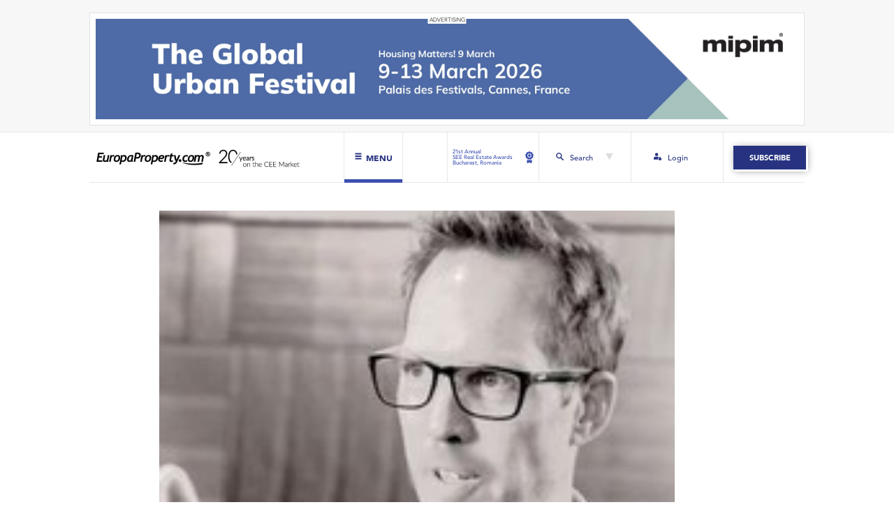

--- FILE ---
content_type: text/css; charset=UTF-8
request_url: https://europaproperty.com/wp-content/plugins/paid-memberships-pro/css/frontend/variation_1.css?ver=3.4.4
body_size: 3226
content:
/**
 * The primary style variation for Paid Memberships Pro.
 *
 * These styles can be unset on the Memberships > Settings > Design admin screen.
*/

:root {
	--pmpro--color--white: #fff;
	--pmpro--box-shadow: 2px 2px 7px rgba( 0, 0, 0, 0.07 );
}

/**
 * Main Container
*/
.pmpro {
	color: var(--pmpro--color--contrast);

	/**
	* Sections
	*/
	.pmpro_section {
		margin: calc( var(--pmpro--base--spacing--large) * 2 ) 0;
	}

	.pmpro_section:first-of-type {
		margin-top: 0;
	}

	.pmpro_section_title {
		font-weight: 700;
		margin: 0;
		padding: 0;
	}

	/**
	* Cards
	*/
	.pmpro_card {
		background-color: var(--pmpro--color--base);
		border: 1px solid var(--pmpro--color--border--variation);
		border-radius: var(--pmpro--base--border-radius);
		box-shadow: var(--pmpro--box-shadow);
		display: flex;
		flex-direction: column;
		margin: var(--pmpro--base--spacing--medium) 0;
		overflow: hidden;
	}

	.pmpro_card_title {
		color: var(--pmpro--color--contrast);
		font-weight: 700;
		margin: 0;
		padding: var(--pmpro--base--spacing--large) var(--pmpro--base--spacing--large) 0;
	}

	.pmpro_card_content {
		padding: var(--pmpro--base--spacing--small) var(--pmpro--base--spacing--large) var(--pmpro--base--spacing--large);

		p:not(.pmpro_form_hint) {
			margin: var(--pmpro--base--spacing--small) 0;
			padding: 0;
		}

		p:last-of-type {
			margin-bottom: 0;
		}

	}

	.pmpro_card_actions {
		background-color: rgba( 0, 0, 0, 0.04 );
		border-bottom: 1px solid var(--pmpro--color--border--variation);
		padding: var(--pmpro--base--spacing--small) var(--pmpro--base--spacing--large);
	}

	.pmpro_card_content + .pmpro_card_actions {
		border-top: 1px solid var(--pmpro--color--border--variation);
		border-bottom: none;
	}

	.pmpro_card_actions button {

	}

	.pmpro_card_action_separator {
		margin: 0 calc( var(--pmpro--base--spacing--small) / 2 );
		opacity: 0.25;
	}

	/**
	 * Heading Styles
	 */
	.pmpro_heading-with-avatar {
		align-items: center;
		display: flex;
		font-weight: 700;
		gap: var(--pmpro--base--spacing--small);
	}

	/**
	* Contextual Messages
	*/
	.pmpro_message {
		box-shadow: var(--pmpro--box-shadow);
	}

	/**
	 * Buttons
	 */
	.pmpro_btn {
		background-color: var(--pmpro--color--accent);
		border: 1px solid var(--pmpro--color--accent);
		border-radius: var(--pmpro--base--border-radius);
		box-shadow: 1px 2px 4px rgba(0, 0, 0, 0.1);
		box-sizing: border-box;
		color: var(--pmpro--color--base);
		cursor: pointer;
		display: inline-block;
		font-size: 16px;
		font-weight: 700;
		letter-spacing: normal;
		line-height: 1.5;
		min-height: 40px;
		outline: 0;
		padding: var(--pmpro--base--spacing--small) var(--pmpro--base--spacing--medium);
		text-align: center;
		text-decoration: none;
		text-rendering: geometricprecision;
		text-transform: none;
		user-select: none;
		-webkit-user-select: none;
		touch-action: manipulation;
		vertical-align: middle;
		transition: background-color 0.2s, color 0.2s;
	}

	.pmpro_btn:hover,
	.pmpro_btn:focus {
		background-color: var(--pmpro--color--accent--variation);
		background-position: 0 0;
		border-color: var(--pmpro--color--accent--variation);
		color: var(--pmpro--color--base);
	}

	.pmpro_btn:active {
		opacity: .7;
	}

	.pmpro_btn-outline {
		background-color: transparent;
		color: var(--pmpro--color--accent);
	}

	.pmpro_btn-outline:hover,
	.pmpro_btn-outline:focus {
		background-color: transparent;
		border-color: var(--pmpro--color--accent--variation);
		color: var(--pmpro--color--accent--variation);
	}

	.pmpro_btn-delete {
		background-color: var(--pmpro--color--error-text);
		border-color: var(--pmpro--color--error-text);
	}

	.pmpro_btn-delete:hover,
	.pmpro_btn-delete:focus {
		background-color: var(--pmpro--color--error-link);
		border-color: var(--pmpro--color--error-link);
	}

	.pmpro_btn-cancel {
		background-color: transparent;
		border-color: var(--pmpro--color--border);
		box-shadow: 1px 2px 2px rgba(0, 0, 0, 0.1);
		color: var(--pmpro--color--contrast);
	}

	.pmpro_btn-cancel:hover,
	.pmpro_btn-cancel:focus {
		background-color: var(--pmpro--color--border--variation);
		border-color: var(--pmpro--color--border);
		color: var(--pmpro--color--contrast);
	}

	.pmpro_btn-plain,
	.pmpro_btn-plain:hover,
	.pmpro_btn-plain:focus,
	.pmpro_btn-plain:active {
		background: 0 0;
		border: 1px solid transparent;
		box-shadow: none;
		cursor: pointer;
		font-size: 14px;
		margin: 0;
		padding: 0;
	}

	.pmpro_btn-print {
		align-items: center;
		color: var(--pmpro--color--accent);
		display: inline-flex;
		gap: calc( var(--pmpro--base--spacing--small) / 2 );
		justify-content: space-between;
		text-decoration: underline;
	}

	.pmpro_btn-print:hover {
		color: var(--pmpro--color--accent--variation);
	}

	/**
	 * Form Styles
	 */
	.pmpro_form {
		margin: 0;
	}

	.pmpro_section:has(.pmpro_form) .pmpro_card_content {
		padding-top: var(--pmpro--base--spacing--large);
	}

	.pmpro_section:has(.pmpro_form) .pmpro_card_title + .pmpro_card_content {
		padding-top: var(--pmpro--base--spacing--small);
	}

	.pmpro_form_fieldset {
		border: 0;
		margin: 0;
		padding: 0;
	}

	.pmpro_form_legend {
		border: none;
		margin: 0 0 var(--pmpro--base--spacing--medium);
		padding: 0;
	}

	.pmpro_form_heading {
		font-weight: 700;
		margin: var(--pmpro--base--spacing--large) 0 0;
		padding: 0;
	}

	.pmpro_card_content .pmpro_form_heading {
		margin-top: 0;
	}

	.pmpro_form_fields {
		display: flex;
		flex-direction: column;
		gap: var(--pmpro--base--spacing--medium);
	}

	.pmpro_form_fields-inline {
		align-items: center;
		display: flex;
		flex-direction: row;
		gap: calc( var(--pmpro--base--spacing--small) / 2 );
	}

	.pmpro_form_field {
		display: flex;
		flex-direction: column;
		gap: calc( var(--pmpro--base--spacing--small) / 2 );
	}

	.pmpro_form_label {
		margin: 0;
		padding: 0;
	}

	.pmpro_form_label:not(.pmpro_form_label-inline) {
		display: block;
		font-weight: 500;
	}

	.pmpro_form_input {
		background-color: var(--pmpro--color--base);
		border: 1px solid var(--pmpro--color--border);
		border-radius: var(--pmpro--base--border-radius);
		box-shadow: none;
		box-sizing: border-box;
		color: var(--pmpro--color--contrast);
		font-size: 16px;
		height: auto;
		line-height: 1.5;
		margin: 0;
		min-height: auto;
		outline: none;
		padding: var(--pmpro--base--spacing--small);
	}

	.pmpro_form_input-textarea {
		font-family: inherit;
		width: 100%;
	}

	.pmpro_form_input-select {
		-webkit-appearance: none;
		-moz-appearance: none;
		appearance: none;
		background-image: url('data:image/svg+xml;utf8,<svg height="24" viewBox="0 0 24 24" width="24" xmlns="http://www.w3.org/2000/svg"><path d="M7 10l5 5 5-5z"/></svg>');
		background-position: right var(--pmpro--base--spacing--small) center;
		background-repeat: no-repeat;
		background-size: 16px 16px;
		padding-right: calc(var(--pmpro--base--spacing--small) + 20px);
	}

	.pmpro_form_input-text:focus,
	.pmpro_form_input-email:focus,
	.pmpro_form_input-url:focus,
	.pmpro_form_input-password:focus,
	.pmpro_form_input-search:focus,
	.pmpro_form_input-select:focus,
	.pmpro_form_input-checkbox:focus,
	.pmpro_form_input-radio:focus,
	.pmpro_form_input-multiselect:focus,
	.pmpro_form_input-number:focus,
	.pmpro_form_input-file:focus,
	.pmpro_form_input-date:focus,
	.pmpro_form_input-textarea:focus {
		background-color: var(--pmpro--color--base);
		border-color: #80BDFF;
		box-shadow: 0 0 0 0.2rem rgba(0,123,255,.25);
		outline: none;
		word-break: initial;
	}

	.pmpro_form_hint {
		display: block;
		font-size: 14px;
		margin: 0;
		opacity: 0.75;
		padding: 0;
	}

	.pmpro_form_field-checkbox {

		.pmpro_form_label {
			align-items: first baseline;
			display: flex;
			flex-direction: row;
			gap: calc( var(--pmpro--base--spacing--small) / 2 );
		}

	}

	.pmpro_form_field-radio-item {
		align-items: baseline;
		flex-direction: row;
		flex-wrap: nowrap;

		.pmpro_form_hint {
			flex: 0 0 100%;
		}
	}

	.pmpro_form_field-radio-item:not(:last-of-type) {
		margin-bottom: calc( var(--pmpro--base--spacing--small) / 2 );
	}

	.pmpro_form_field-checkbox-grouped {

		.pmpro_form_field-checkbox-grouped-item {
			align-items: first baseline;
			display: flex;
			flex-direction: row;
			gap: calc( var(--pmpro--base--spacing--small) / 2 );
		}

	}

	.pmpro_form_input-multiselect {
		border-top-right-radius: 0;
		border-bottom-right-radius: 0;
	}

	.pmpro_form_input-file {
		border: 3px dashed var(--pmpro--color--border--variation);
		border-radius: var(--pmpro--base--border-radius);
		padding: var(--pmpro--base--spacing--small) var(--pmpro--base--spacing--medium);
		width: 100%;
	}

	/* Special Fields */
	.pmpro_form_field-password-toggle {
		align-items: center;
		display: flex;
		font-weight: 500;
		justify-content: space-between;
		margin: 0;
		padding: 0;
	}

	.pmpro_form_field-password-toggle button,
	.pmpro_form_field-password-toggle button:hover,
	.pmpro_form_field-password-toggle button:focus,
	.pmpro_form_field-password-toggle button:active {
		align-items: center;
		background: transparent;
		border: none;
		box-shadow: none;
		box-sizing: border-box;
		color: var(--pmpro--color--accent);
		display: flex;
		flex-direction: row;
		font-size: 16px;
		gap: calc( var(--pmpro--base--spacing--small) / 2 );
		line-height: 1;
		margin: 0;
		min-height: 1px;
		padding: 0;
	}

	.pmpro_form_field-password-toggle button:focus,
	.pmpro_form_field-password-toggle button:active {
		box-shadow: 0 0 0 0.2rem rgba(0,123,255,.25);
		color: var(--pmpro--color--accent--variation);
		outline: none;
	}

	.pmpro_form_field-password-toggle .pmpro_icon-eye {
		display: block;
		height: 20px;
		width: 20px;
	}

	.pmpro_form_field-password-toggle button:focus .pmpro_icon-eye svg,
	.pmpro_form_field-password-toggle button:active .pmpro_icon-eye svg {
		stroke: var(--pmpro--color--accent--variation);
	}

	.pmpro_form_field-select2 {
		display: block;
	}

	.pmpro_form_field-select2 .pmpro_form_label {
		margin-bottom: calc( var(--pmpro--base--spacing--small) / 2 );
	}

	.pmpro_form_field-select2 .pmpro_form_hint {
		margin-top: calc( var(--pmpro--base--spacing--small) / 2 );
	}

	.pmpro_payment-expiration #ExpirationMonth,
	.pmpro_payment-expiration #ExpirationYear {
		flex-grow: 1;
	}

	.pmpro_payment-discount-code #pmpro_discount_code {
		flex-grow: 1;
	}

	#other_discount_code_fields {
		margin-bottom: var(--pmpro--base--spacing--small);
	}

	#pmpro_tos_fields {
		margin: var(--pmpro--base--spacing--medium) 0;
	}

	#pmpro_tos_fields #pmpro_license {
		border-top-right-radius: 0;
		border-bottom-right-radius: 0;
	}

	.pmpro_form_submit {
		align-items: center;
		display: flex;
		flex-direction: row;
		flex-wrap: wrap;
		gap: var(--pmpro--base--spacing--medium);
		margin-top: var(--pmpro--base--spacing--medium);
	}

	.pmpro_checkout_gateway-stripe form.pmpro_form #pmpro_payment_information_fields div#AccountNumber,
	.pmpro_checkout_gateway-stripe form.pmpro_form #pmpro_payment_information_fields div#Expiry,
	.pmpro_checkout_gateway-stripe form.pmpro_form #pmpro_payment_information_fields div#CVV,
	.pmpro_billing_gateway-stripe form.pmpro_form #pmpro_payment_information_fields div#AccountNumber,
	.pmpro_billing_gateway-stripe form.pmpro_form #pmpro_payment_information_fields div#Expiry,
	.pmpro_billing_gateway-stripe form.pmpro_form #pmpro_payment_information_fields div#CVV {
		background-color: var(--pmpro--color--white);
		border-radius: var(--pmpro--base--border-radius);
		padding: calc( var(--pmpro--base--spacing--small) + 3px );
	}

	[id^="pmpro_paypal"] .pmpro_btn-submit-checkout-paypal {
		align-items: center;
		background-color: #ffc439;
		border-color: #ffc439;
		color: #000;
		display: flex;
		flex-direction: row;
		gap: calc( var(--pmpro--base--spacing--small) / 2 );
		justify-content: center;
	}

	[id^="pmpro_paypal"] .pmpro_btn-submit-checkout-paypal:hover {
		background-color: #ffb60a;
		border-color: #ffb60a;
	}

	/* Login Form (WordPress default and our lost/reset password forms) */
	#loginform {
		margin-bottom: 0;
	}

	#loginform input[type="submit"] {
		width: 100%;
	}

	.pmpro_section:has(#loginform) .pmpro_card_content:not(.widget .pmpro_section:has(#loginform) .pmpro_card_content) {
		padding-top: var(--pmpro--base--spacing--large);
	}

	.pmpro_section #loginform .login-username,
	.pmpro_section #loginform .login-password,
	.pmpro_section #loginform .login-remember {
		display: flex;
		flex-direction: column;
		gap: calc( var(--pmpro--base--spacing--small) / 2 );
		margin: 0 0 var(--pmpro--base--spacing--medium);
		padding: 0;
	}

	.pmpro_section #loginform label:not(.pmpro_section #loginform .login-remember label) {
		align-items: center;
		display: flex;
		font-weight: 500;
		justify-content: space-between;
		margin: 0;
		padding: 0;
	}

	.pmpro_section #loginform .input {
		background-color: var(--pmpro--color--base);
		border: 1px solid var(--pmpro--color--border);
		border-radius: var(--pmpro--base--border-radius);
		box-shadow: none;
		box-sizing: border-box;
		color: var(--pmpro--color--contrast);
		font-size: 16px;
		line-height: 1.5;
		margin: 0;
		min-height: auto;
		outline: none;
		padding: var(--pmpro--base--spacing--small);
	}

	.pmpro_section #loginform .input:focus {
		background-color: var(--pmpro--color--base);
		border-color: #80BDFF;
		box-shadow: 0 0 0 0.2rem rgba(0,123,255,.25);
		outline: none;
		word-break: initial;
	}

	.pmpro_section #loginform .login-remember {
		align-items: baseline;
		flex-direction: row;
		flex-wrap: wrap;
	}

	.pmpro_section #loginform .login-submit {
		margin: var(--pmpro--base--spacing--medium) 0 0;
	}

	.pmpro_section #loginform .login-submit .button {
		background-color: var(--pmpro--color--accent);
		border: 1px solid var(--pmpro--color--accent);
		border-radius: var(--pmpro--base--border-radius);
		box-shadow: 1px 2px 4px rgba(0, 0, 0, 0.1);
		box-sizing: border-box;
		color: var(--pmpro--color--base);
		cursor: pointer;
		display: inline-block;
		font-size: 16px;
		font-weight: 700;
		letter-spacing: normal;
		line-height: 1.5;
		min-height: 40px;
		outline: 0;
		padding: var(--pmpro--base--spacing--small) var(--pmpro--base--spacing--medium);
		text-align: center;
		text-decoration: none;
		text-rendering: geometricprecision;
		text-transform: none;
		user-select: none;
		-webkit-user-select: none;
		touch-action: manipulation;
		vertical-align: middle;
		transition: background-color 0.2s, color 0.2s;
	}

	.pmpro_section #loginform .login-submit .button:hover,
	.pmpro_section #loginform .login-submit .button:focus {
		background-color: initial;
		background-position: 0 0;
		border-color: var(--pmpro--color--accent);
		color: var(--pmpro--color--accent);
	}

	.pmpro_section #loginform .login-submit .button:active {
		opacity: .7;
	}

	/* Move password toggle before field visually but structurally after */
	#pmpro_user_fields .pmpro_form_field-password:has(.pmpro_form_field-password-toggle),
	.pmpro_section #loginform .login-password {
		align-items: center;
		display: grid;
		grid-template-areas:
			"label toggle"
			"input input";
		grid-template-columns: 1fr auto;
	}

	#pmpro_user_fields .pmpro_form_field-password:has(.pmpro_form_field-password-toggle) label,
	.pmpro_section #loginform .login-password label {
		grid-area: label;
	}

	#pmpro_user_fields .pmpro_form_field-password:has(.pmpro_form_field-password-toggle) input,
	.pmpro_section #loginform .login-password input {
		grid-area: input;
	}

	#pmpro_user_fields .pmpro_form_field-password .pmpro_form_field-password-toggle,
	.pmpro_section #loginform .login-password .pmpro_form_field-password-toggle {
		grid-area: toggle;
		justify-self: end;
	}

	#resetpassform .pmpro_cols-2 {
		container: resetpassform / inline-size;
	}

	@container resetpassform (max-width: 620px) {
		#resetpassform .pmpro_cols-2 {
			flex-direction: column;
		}

		#resetpassform .pmpro_cols-2 > * {
			width: 100%;
		}
	}

	/**
	* List Styles
	*/
	.pmpro_list.pmpro_cols-3 {

		.pmpro_list_item {
			margin-bottom: 0;
		}

		li:not(.pmpro_list_item) {
			border-top: 1px solid var(--pmpro--color--border--variation);
			padding-top: var(--pmpro--base--spacing--medium);
			grid-column: span 3;
		}
	}

	.pmpro_list_item_label {
		font-weight: 700;
	}

	.pmpro_list-with-labels {

		.pmpro_list_item_label {
			display: block;
			font-weight: 400;
			opacity: 0.75;
		}

		.pmpro_list_item_value {
			font-weight: 700;
		}

	}

	/**
	* Tables and Table Elements
	*/
	.pmpro_table {
		background-color: var(--pmpro--color--base);
		border: none;
		text-align: left;

		thead th {
			background-color: var(--pmpro--color--base);
			border: none;
			padding: var(--pmpro--base--spacing--small);
			vertical-align: text-bottom;
		}

		tbody th,
		tbody td,
		tfoot td  {
			background-color: var(--pmpro--color--base);
			border-color: var(--pmpro--color--border--variation);
			border-width: 1px 0 0 0;
			border-style: solid;
			font-weight: normal;
			padding: var(--pmpro--base--spacing--small);
			vertical-align: middle;
		}

	}

	/**
	* Membership Account
	*/
	#pmpro_account-membership-none {

		.pmpro_card_content {
			padding-top: var(--pmpro--base--spacing--large);

			p {
				margin: 0;
			}

		}

	}

	#pmpro_account-membership {

		.pmpro_account-membership-message {
			border-top: 1px solid var(--pmpro--color--border--variation);
			margin-top: var(--pmpro--base--spacing--large);
			padding-top: var(--pmpro--base--spacing--large);

			> *:first-child {
				margin-top: 0;
				padding-top: 0;
			}
		}

	}

	#pmpro_account-links {

		.pmpro_card_content {
			padding-top: var(--pmpro--base--spacing--large);

			.pmpro_list {
				margin-bottom: 0;
			}

		}

	}

	/**
	 * Membership Levels
	 */
	.pmpro_levels_table {
		table-layout: fixed;
	}

	.pmpro_level td p:first-of-type {
		margin-top: 0;
	}

	.pmpro_level .pmpro_btn {
		display: block;
		text-decoration: none;
	}

	/**
	* Membership Billing
	*/
	[id^="pmpro_billing-"] .pmpro_card .pmpro_card {
		background-color: transparent;
		border: none;
		border-radius: unset;
		box-shadow: none;
		margin: 0;

		.pmpro_card_content {
			padding: 0;
		}
	}

	/**
	* Membership Orders
	*/
	.pmpro_table_orders .pmpro_tag {
		display: block;
	}

	#pmpro_order_single {

		.pmpro_card_actions {
			text-align: right;
		}

		h2 {
			align-items: center;
			display: flex;
			flex-wrap: wrap;
			gap: var(--pmpro--base--spacing--small);
			justify-content: space-between;
		}

		.pmpro_list-with-labels {

			.pmpro_list_item_label {
				font-weight: 700;
				opacity: 1;
			}

		}

		.pmpro_table {

			thead th {
				white-space: nowrap;
			}

			thead th:not(th:first-of-type),
			tbody td,
			tfoot td {
				text-align: right;
			}

			tfoot tr:last-of-type td {
				font-weight: 700;
			}

		}

	}

	.pmpro_price_part-total {
		border-top: 1px solid var(--pmpro--color--border--variation);
		margin-top: var(--pmpro--base--spacing--small);
		padding-top: var(--pmpro--base--spacing--small);
	}

	/**
	* Logged In Member Widget
	*/
	.pmpro_logged_in_welcome_wrap .menu {
		display: flex;
		flex-direction: column;
		list-style: none;
		margin: 0;
		padding: 0;
	}

	.pmpro_logged_in_welcome_wrap .menu-item {
		display: block;
		margin: 0 0 calc( var(--pmpro--base--spacing--small) / 2 );
	}

	/**
	* Protected Content Messages
	*/
	.pmpro_content_message .pmpro_card_title {
		align-items: center;
		display: flex;
		gap: var(--pmpro--base--spacing--small);
	}

	.pmpro_content_message:has(.pmpro_card_title) .pmpro_card_content {
		padding-top: 0;
	}

	.pmpro_content_message .pmpro_card_content h2 {
		margin: 0;
		padding: 0;
	}

	.pmpro_content_message .pmpro_card_content p {
		margin: var(--pmpro--base--spacing--medium) 0;
		padding: 0;
	}

	.pmpro_content_message .pmpro_card_content p:last-of-type {
		margin-bottom: 0;
	}

	.pmpro_content_message .pmpro_card_content .pmpro_btn {
		text-decoration: none;
	}

	.pmpro_content_message .pmpro_card_actions {
		padding-right: var(--pmpro--base--spacing--large);
		padding-left: var(--pmpro--base--spacing--large);
	}

	/**
	 * Pagination
	 */
	.pmpro_pagination {
		align-items: center;
		display: flex;
		gap: var(--pmpro--base--spacing--small);
		justify-content: center;
		margin: var(--pmpro--base--spacing--medium) 0;

		a {
			background-color: var(--pmpro--color--base);
			border: 1px solid var(--pmpro--color--border--variation);
			border-radius: var(--pmpro--base--border-radius);
			color: var(--pmpro--color--contrast);
			padding: 2px var(--pmpro--base--spacing--small);
			text-decoration: none;
			transition: background-color 0.2s, border-color 0.2s, color 0.2s;

			&:hover {
				background-color: var(--pmpro--color--accent--variation);
				border-color: var(--pmpro--color--accent--variation);
				color: var(--pmpro--color--base);
			}
		}

		span {
			background-color: var(--pmpro--color--base);
			border: 1px solid var(--pmpro--color--border--variation);
			border-radius: var(--pmpro--base--border-radius);
			color: var(--pmpro--color--contrast);
			padding: 2px var(--pmpro--base--spacing--small);
		}

		.pmpro_pagination-current {
			background-color: var(--pmpro--color--accent);
			color: var(--pmpro--color--base);
			cursor: default;
			font-weight: 700;
		}

		.pmpro_pagination-disabled {
			background-color: var(--pmpro--color--base--variation);
			border-color: var(--pmpro--color--border--variation);
			color: var(--pmpro--color--contrast--variation);
			cursor: not-allowed;
			opacity: 0.7;
		}

		.pmpro_pagination-dots {
			background: none;
			border: none;
			color: var(--pmpro--color--contrast--variation);
			padding: 0;
		}

		.pmpro_pagination-previous {
			margin-right: 0;
		}

		.pmpro_pagination-next {
			margin-left: 0;
		}

	}

	/**
	 * Misc
	 */
	.avatar {
		border: 1px solid var(--pmpro--color--border--variation);
		border-radius: 50%;
		box-shadow: var(--pmpro--box-shadow);
		margin: 0;
		padding: 0;
	}

	.pmpro_cols-2,
	.pmpro_cols-3 {
		display: flex;
		flex-direction: row;
		flex-wrap: wrap;
		gap: var(--pmpro--base--spacing--medium);
	}

	.pmpro_cols-2 > * {
		width: calc( 50% - calc( var(--pmpro--base--spacing--medium) / 2 ) );
	}

	.pmpro_cols-3 > * {
		width: calc( 33.333333% - calc( var(--pmpro--base--spacing--medium) * 2 / 3 ) );
	}

	.pmpro_font-x-large {
		font-size: 32px;
		line-height: 1.4;
	}

	.pmpro_font-large {
		font-size: 24px;
		line-height: 1.5;
	}

	.pmpro_font-medium {
		font-size: 16px;
		line-height: 1.6;
	}

	.pmpro_font-small {
		font-size: 14px;
		line-height: 1.5;
	}

	.pmpro_tag-discount-code {
		border-style: dashed;
	}

	.pmpro_divider {
		background-color: var(--pmpro--color--border--variation);
		height: 1px;
		margin: var(--pmpro--base--spacing--medium) 0;
	}

	.pmpro_form .pmpro_divider {
		margin-top: var(--pmpro--base--spacing--large);
	}

}

/**
 * RTL Styles
 */
.rtl {

	.pmpro_form_field-password-toggle {
		padding: 0 0 0 var(--pmpro--base--spacing--small);
	}

}

/**
 * Print Styles
 */
@media print {
	.pmpro {
		font-size: 12pt;

		.pmpro_section {
			margin: var(--pmpro--base--spacing--medium) 0;
		}

		.pmpro_card_title {
			padding: var(--pmpro--base--spacing--small) var(--pmpro--base--spacing--small) 0;
		}

		.pmpro_card_content {
			padding: var(--pmpro--base--spacing--small) var(--pmpro--base--spacing--small) var(--pmpro--base--spacing--small);
		}

		.pmpro_section:has(.pmpro_form) .pmpro_card_content {
			padding-top: var(--pmpro--base--spacing--small);
		}

		.pmpro_font-x-large {
			font-size: 18pt;
		}

		.pmpro_font-large {
			font-size: 14pt;
		}

		.pmpro_font-medium {
			font-size: 14pt;
		}

	}
}

/**
 * Print Styles
 */
@media print {
	.pmpro {
		.pmpro_card {
			background-color: transparent;
			border: none;
			box-shadow: none;
		}
		.pmpro_card_title,
		.pmpro_card_content,
		.pmpro_section:has(.pmpro_form) .pmpro_card_title + .pmpro_card_content {
			padding: 0;
		}
		.pmpro_form_legend {
			margin-bottom: 0;
		}
	}
}

/**
 * Responsive Styles
 */
@media screen and (max-width: 767px) {
	.pmpro {

		#pmpro_order_single {

			.pmpro_table {

				thead th:not(th:first-of-type),
				tbody td,
				tfoot td {
					text-align: left;
				}

				tbody tr:first-child th {
					display: block;
				}

				tbody tr:first-child th:before {
					display: none;
				}

				tfoot td:first-of-type {
					display: none;
				}
			}

		}

		.pmpro_table_cancel {
			border-bottom: 1px solid var(--pmpro--color--border--variation);
		}

		.pmpro_table_cancel tbody tr td {
			border-width: 0;
			padding-top: 0;
		}

		.pmpro_cols-2,
		.pmpro_cols-3 {
			display: flex;
			flex-direction: column;
			gap: var(--pmpro--base--spacing--medium);
		}

		.pmpro_cols-2 > *,
		.pmpro_cols-3 > * {
			width: auto;
		}

		#pmpro_user_fields .pmpro_form_field-password:has(.pmpro_form_field-password-toggle) {
			width: 100%;
		}

	}

}